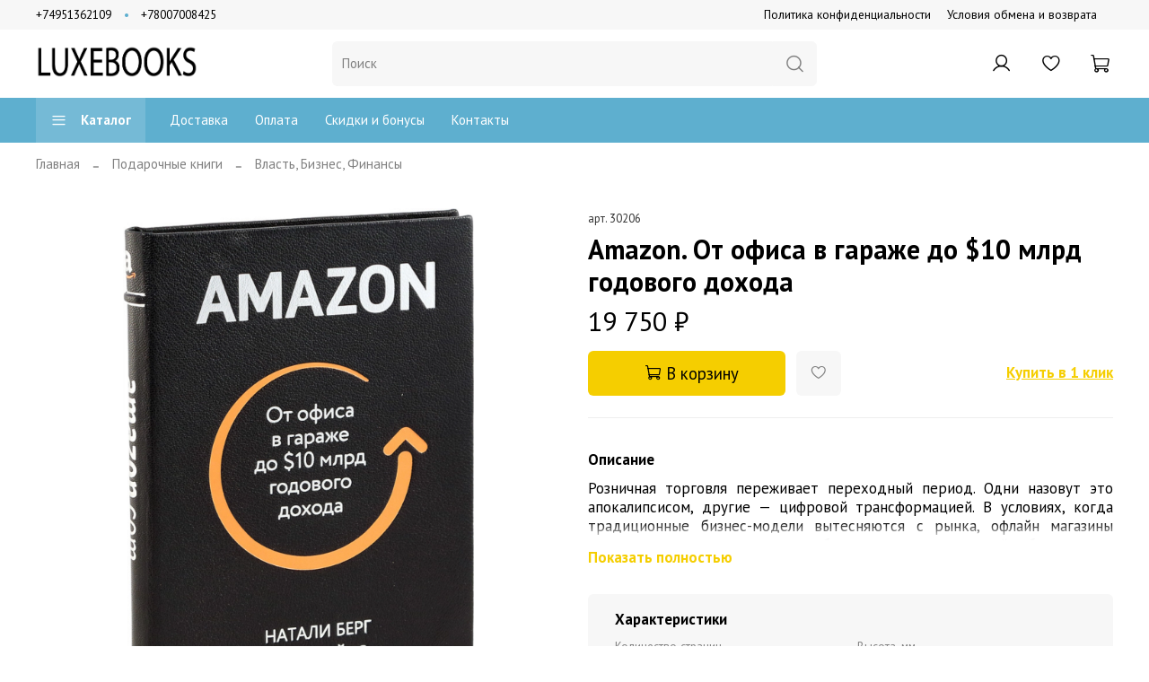

--- FILE ---
content_type: text/css
request_url: https://static.insales-cdn.com/assets/1/6938/4684570/1692864371/theme.css
body_size: 783
content:
/* line 1, _settings.scss */
:root {
  --bg: #ffffff;
  --bg-is-light: true;
  --bg-minor-shade: #f7f7f7;
  --bg-minor-shade-is-light: true;
  --bg-major-shade: #ededed;
  --bg-major-shade-is-light: true;
  --bg-half-shade: #808080;
  --bg-half-shade-is-dark: true;
  --color-btn-bg: #F5CE00;
  --color-btn-bg-is-light: true;
  --color-btn-bg-minor-shade: #edc500;
  --color-btn-bg-minor-shade-is-light: true;
  --color-btn-bg-major-shade: #e2bd00;
  --color-btn-bg-major-shade-is-light: true;
  --color-btn-bg-half-shade: #705e00;
  --color-btn-bg-half-shade-is-dark: true;
  --color-accent-text: #5EAFCF;
  --color-accent-text-is-dark: true;
  --color-accent-text-minor-shade: #6eb7d4;
  --color-accent-text-minor-shade-is-dark: true;
  --color-accent-text-major-shade: #7ebfd9;
  --color-accent-text-major-shade-is-dark: true;
  --color-accent-text-half-shade: #aed7e7;
  --color-accent-text-half-shade-is-light: true;
  --color-text-dark: #000000;
  --color-text-dark-is-dark: true;
  --color-text-dark-minor-shade: #1a1a1a;
  --color-text-dark-minor-shade-is-dark: true;
  --color-text-dark-major-shade: #333333;
  --color-text-dark-major-shade-is-dark: true;
  --color-text-dark-half-shade: #808080;
  --color-text-dark-half-shade-is-dark: true;
  --color-text-light: #ffffff;
  --color-text-light-is-light: true;
  --color-text-light-minor-shade: #f7f7f7;
  --color-text-light-minor-shade-is-light: true;
  --color-text-light-major-shade: #ededed;
  --color-text-light-major-shade-is-light: true;
  --color-text-light-half-shade: #808080;
  --color-text-light-half-shade-is-dark: true;
  --icons_pack: insales-default;
  --controls-btn-border-radius: 6px;
  --color-notice-warning: #fff3cd;
  --color-notice-warning-is-light: true;
  --color-notice-warning-minor-shade: #fff3ca;
  --color-notice-warning-minor-shade-is-light: true;
  --color-notice-warning-major-shade: #fff2c8;
  --color-notice-warning-major-shade-is-light: true;
  --color-notice-warning-half-shade: #ffedb3;
  --color-notice-warning-half-shade-is-light: true;
  --color-notice-success: #d4edda;
  --color-notice-success-is-light: true;
  --color-notice-success-minor-shade: #d3ecd9;
  --color-notice-success-minor-shade-is-light: true;
  --color-notice-success-major-shade: #d1ecd7;
  --color-notice-success-major-shade-is-light: true;
  --color-notice-success-half-shade: #bee4c7;
  --color-notice-success-half-shade-is-light: true;
  --color-notice-error: #f8d7da;
  --color-notice-error-is-light: true;
  --color-notice-error-minor-shade: #f8d7da;
  --color-notice-error-minor-shade-is-light: true;
  --color-notice-error-major-shade: #f8d5d8;
  --color-notice-error-major-shade-is-light: true;
  --color-notice-error-half-shade: #f5c4c8;
  --color-notice-error-half-shade-is-light: true;
  --color-notice-info: #cce5ff;
  --color-notice-info-is-light: true;
  --color-notice-info-minor-shade: #cae4ff;
  --color-notice-info-minor-shade-is-light: true;
  --color-notice-info-major-shade: #c8e3ff;
  --color-notice-info-major-shade-is-light: true;
  --color-notice-info-half-shade: #b3d7ff;
  --color-notice-info-half-shade-is-light: true;
  --font-family: 'PT Sans';
  --font-size: 15px;
  --font-family-heading: 'PT Sans';
  --heading-ratio: 2.0;
  --heading-weight: 700;
  --collection_count: 40;
  --search_count: 15;
  --blog_size: 12;
  --product_not_available: shown;
  --layout-content-max-width: 1240px;
  --delta_sidebar: 2;
  --sidebar_index_show: false;
  --sidebar_index_position: left;
  --sidebar_collection_show: false;
  --sidebar_collection_position: left;
  --sidebar_cart_show: false;
  --sidebar_cart_position: left;
  --sidebar_product_show: false;
  --sidebar_product_position: left;
  --sidebar_blog_show: false;
  --sidebar_blog_position: left;
  --sidebar_article_show: false;
  --sidebar_article_position: left;
  --sidebar_page_show: false;
  --sidebar_page_position: left;
  --sidebar_compare_show: false;
  --sidebar_compare_position: left;
  --sidebar_search_show: false;
  --sidebar_search_position: left;
  --feedback_captcha_enabled: true;
  --favorite_enabled: true;
  --compare_enabled: false; }

/* line 4, theme.scss */
.outside-widgets .delete-widget-link {
  display: none; }

/* line 8, theme.scss */
.outside-widgets .add-widget-link {
  display: none; }
